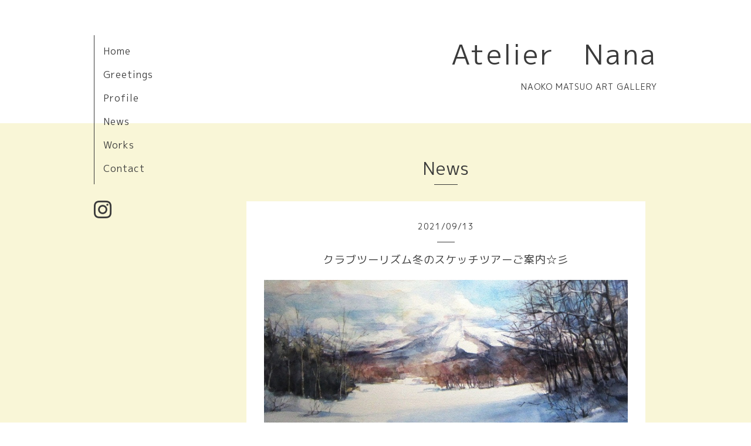

--- FILE ---
content_type: text/html; charset=utf-8
request_url: https://ateliernana-art.com/info/4132868
body_size: 3780
content:
<!DOCTYPE html>
<html xmlns="http://www.w3.org/1999/xhtml" xml:lang="ja" lang="ja">
<head>
  <!-- Organic -->
  <meta charset="utf-8">
  <title>クラブツーリズム冬のスケッチツアーご案内☆彡 - Atelier　Nana</title>
  <meta name="viewport" content="width=device-width,initial-scale=1.0,minimum-scale=1.0" />

  <meta name="description" content="この季節にしか描けない美しい日本を描く旅へ雪に包まれる裏磐梯・桧原湖を描く ＜3日間＞コース番号　029732022.1.30（日）出発 118,000円お問合せ・お申込み 03-5323-...">
  <meta name="keywords" content="Atelie Nana,アトリエNana、松尾直子、水彩画,nana、画家、なな">

  <meta property="og:title" content="クラブツーリズム冬のスケッチツアーご案内☆彡">
  <meta property="og:image" content="">
  <meta property="og:site_name" content="Atelier　Nana">
  
  <link rel="alternate" type="application/rss+xml" title="Atelier　Nana / RSS" href="/feed.rss">
  <link rel="stylesheet" href="https://fonts.googleapis.com/css?family=Lora">
  <link rel="stylesheet" href="/style.css?499749-1551415598">
  <link rel="stylesheet" href="/css/font-awesome/css/font-awesome.min.css">
  <link rel="stylesheet" href="/assets/slick/slick.css">

  <script src="/assets/jquery/jquery-1.9.1.min.js"></script>
  <script src="/assets/clipsquareimage/jquery.clipsquareimage.js"></script>
</head>

<body id="info">

  <div id="container">

    <!-- #header_area -->
    <div id="header_area">
      <!-- #header -->
      <div id="header">
        <h1>
          <a class="shop_sitename" href="https://ateliernana-art.com">Atelier　Nana</a>
        </h1>
        <p>
          NAOKO MATSUO ART GALLERY 
        </p>
      </div>
      <!-- /#header -->

      <div id="navi_area">
        <div class="navi_wrap_pc">
          <ul class="navi_list">
            
            <li class="navi_top">
              <a href="/" >Home</a>
            </li>
            
            <li class="navi_staff">
              <a href="/staff" >Greetings</a>
            </li>
            
            <li class="navi_free free_95955">
              <a href="/free/profile" >Profile </a>
            </li>
            
            <li class="navi_info active">
              <a href="/info" >News        </a>
            </li>
            
            <li class="navi_photo">
              <a href="/photo" >Works</a>
            </li>
            
            <li class="navi_contact">
              <a href="/contact" >Contact</a>
            </li>
            
          </ul>
          <ul class="social_list">
              <li>
                
              </li>
              <li>
                
              </li>
              <li>
                
                <a href="https://www.instagram.com/ateliernana_art/" target="_blank">
                  <span class="icon-instagram"></span>
                </a>
                
              </li>
          </ul>
        </div>
      </div>
      <!-- /#header_area -->

      <div id="button_navi">
        <div class="navi_trigger cd-primary-nav-trigger">
          <img class="menu_btn" src="/img/theme_organic/menu_btn.png">
          <img class="menu_close_btn" src="/img/theme_organic/menu_close_btn.png">
        </div>
      </div>
      <div class="navi mobile"></div>

    </div>

    <!-- #content_area -->
    <div id="content_area">

      <!-- #content-->
      <div id="content">

        <!-- #main -->
        <div id="main">

        

        <!-- .contents_box -->
        <div class="contents_box">

          
          <h2>
            News        
          </h2>
          <div class="title_underline"></div>
          

          
            
          
            
          
            
          
            <ul class="sub_navi">
<li><a href='/info/2026-01'>2026-01（2）</a></li>
<li><a href='/info/2025-12'>2025-12（1）</a></li>
<li><a href='/info/2025-11'>2025-11（1）</a></li>
<li><a href='/info/2025-10'>2025-10（3）</a></li>
<li><a href='/info/2025-09'>2025-09（1）</a></li>
<li><a href='/info/2025-08'>2025-08（1）</a></li>
<li><a href='/info/2025-07'>2025-07（1）</a></li>
<li><a href='/info/2025-06'>2025-06（2）</a></li>
<li><a href='/info/2025-05'>2025-05（1）</a></li>
<li><a href='/info/2025-04'>2025-04（3）</a></li>
<li><a href='/info/2025-03'>2025-03（2）</a></li>
<li><a href='/info/2025-02'>2025-02（2）</a></li>
<li><a href='/info/2025-01'>2025-01（1）</a></li>
<li><a href='/info/2024-12'>2024-12（6）</a></li>
<li><a href='/info/2024-11'>2024-11（3）</a></li>
<li><a href='/info/2024-10'>2024-10（1）</a></li>
<li><a href='/info/2024-09'>2024-09（1）</a></li>
<li><a href='/info/2024-05'>2024-05（2）</a></li>
<li><a href='/info/2024-03'>2024-03（1）</a></li>
<li><a href='/info/2024-02'>2024-02（1）</a></li>
<li><a href='/info/2024-01'>2024-01（2）</a></li>
<li><a href='/info/2023-12'>2023-12（1）</a></li>
<li><a href='/info/2023-11'>2023-11（1）</a></li>
<li><a href='/info/2023-10'>2023-10（2）</a></li>
<li><a href='/info/2023-09'>2023-09（2）</a></li>
<li><a href='/info/2023-08'>2023-08（2）</a></li>
<li><a href='/info/2023-07'>2023-07（2）</a></li>
<li><a href='/info/2023-05'>2023-05（3）</a></li>
<li><a href='/info/2023-04'>2023-04（1）</a></li>
<li><a href='/info/2023-03'>2023-03（2）</a></li>
<li><a href='/info/2023-01'>2023-01（1）</a></li>
<li><a href='/info/2022-12'>2022-12（2）</a></li>
<li><a href='/info/2022-10'>2022-10（2）</a></li>
<li><a href='/info/2022-09'>2022-09（3）</a></li>
<li><a href='/info/2022-08'>2022-08（2）</a></li>
<li><a href='/info/2022-06'>2022-06（1）</a></li>
<li><a href='/info/2022-05'>2022-05（1）</a></li>
<li><a href='/info/2022-04'>2022-04（3）</a></li>
<li><a href='/info/2022-03'>2022-03（2）</a></li>
<li><a href='/info/2022-02'>2022-02（1）</a></li>
<li><a href='/info/2022-01'>2022-01（2）</a></li>
<li><a href='/info/2021-12'>2021-12（1）</a></li>
<li><a href='/info/2021-11'>2021-11（4）</a></li>
<li><a href='/info/2021-10'>2021-10（1）</a></li>
<li><a href='/info/2021-09'>2021-09（2）</a></li>
<li><a href='/info/2021-08'>2021-08（1）</a></li>
<li><a href='/info/2021-06'>2021-06（2）</a></li>
<li><a href='/info/2021-05'>2021-05（1）</a></li>
<li><a href='/info/2021-04'>2021-04（6）</a></li>
<li><a href='/info/2021-03'>2021-03（4）</a></li>
<li><a href='/info/2021-02'>2021-02（2）</a></li>
<li><a href='/info/2021-01'>2021-01（3）</a></li>
<li><a href='/info/2020-12'>2020-12（2）</a></li>
<li><a href='/info/2020-11'>2020-11（6）</a></li>
<li><a href='/info/2020-10'>2020-10（3）</a></li>
<li><a href='/info/2020-09'>2020-09（2）</a></li>
<li><a href='/info/2020-08'>2020-08（1）</a></li>
<li><a href='/info/2020-07'>2020-07（1）</a></li>
<li><a href='/info/2020-06'>2020-06（3）</a></li>
<li><a href='/info/2020-05'>2020-05（1）</a></li>
<li><a href='/info/2020-04'>2020-04（1）</a></li>
<li><a href='/info/2020-03'>2020-03（1）</a></li>
<li><a href='/info/2020-02'>2020-02（7）</a></li>
<li><a href='/info/2020-01'>2020-01（2）</a></li>
<li><a href='/info/2019-12'>2019-12（2）</a></li>
<li><a href='/info/2019-11'>2019-11（3）</a></li>
<li><a href='/info/2019-10'>2019-10（2）</a></li>
<li><a href='/info/2019-09'>2019-09（1）</a></li>
<li><a href='/info/2019-08'>2019-08（5）</a></li>
<li><a href='/info/2019-07'>2019-07（1）</a></li>
<li><a href='/info/2019-06'>2019-06（3）</a></li>
<li><a href='/info/2019-04'>2019-04（2）</a></li>
<li><a href='/info/2019-03'>2019-03（5）</a></li>
<li><a href='/info/2019-01'>2019-01（2）</a></li>
<li><a href='/info/2018-12'>2018-12（4）</a></li>
<li><a href='/info/2018-11'>2018-11（4）</a></li>
<li><a href='/info/2018-10'>2018-10（3）</a></li>
<li><a href='/info/2018-09'>2018-09（2）</a></li>
<li><a href='/info/2018-08'>2018-08（3）</a></li>
<li><a href='/info/2018-07'>2018-07（1）</a></li>
<li><a href='/info/2018-06'>2018-06（2）</a></li>
<li><a href='/info/2018-05'>2018-05（5）</a></li>
<li><a href='/info/2018-04'>2018-04（3）</a></li>
<li><a href='/info/2018-03'>2018-03（2）</a></li>
<li><a href='/info/2018-02'>2018-02（3）</a></li>
<li><a href='/info/2018-01'>2018-01（2）</a></li>
<li><a href='/info/2017-12'>2017-12（3）</a></li>
<li><a href='/info/2017-11'>2017-11（3）</a></li>
<li><a href='/info/2017-10'>2017-10（1）</a></li>
<li><a href='/info/2017-09'>2017-09（2）</a></li>
<li><a href='/info/2017-08'>2017-08（2）</a></li>
<li><a href='/info/2017-07'>2017-07（1）</a></li>
<li><a href='/info/2017-06'>2017-06（4）</a></li>
<li><a href='/info/2017-05'>2017-05（1）</a></li>
<li><a href='/info/2017-04'>2017-04（3）</a></li>
<li><a href='/info/2017-03'>2017-03（1）</a></li>
<li><a href='/info/2017-01'>2017-01（3）</a></li>
<li><a href='/info/2016-12'>2016-12（1）</a></li>
<li><a href='/info/2016-11'>2016-11（1）</a></li>
<li><a href='/info/2016-10'>2016-10（2）</a></li>
<li><a href='/info/2016-09'>2016-09（2）</a></li>
<li><a href='/info/2016-08'>2016-08（1）</a></li>
<li><a href='/info/2016-07'>2016-07（1）</a></li>
</ul>

          
            
          
            
          

          
          
          <div class="contents_box_inner">
            <p class="date">
              2021<span>/</span>09<span>/</span>13
            </p>
            <div class="date_underline"></div>
            <a href="/info/4132868">
              <h4>クラブツーリズム冬のスケッチツアーご案内☆彡</h4>
            </a>
            <div class="photo">
              
            </div>
            <div class="textfield">
              <p><a href="https://cdn.goope.jp/39075/210913212654-613f438e974ad.jpg" target="_blank"><img src="https://cdn.goope.jp/39075/210913212654-613f438e974ad.jpg" alt="IMG_1566 (2).JPG" /></a></p>
<p><span style="color: #808000;"><strong><span style="font-size: 12pt;">&nbsp;<span style="font-size: 14pt;">この季節にしか描けない美しい日本を描く旅へ</span></span></strong></span></p>
<p><span style="color: #0000ff;"><strong><span style="font-size: 12pt;">雪に包まれる裏磐梯・桧原湖を描く ＜3日間＞</span></strong></span></p>
<p><strong><span style="color: #0000ff;">コース番号　02973</span></strong></p>
<p><strong><span style="color: #0000ff;">2022.1.30（日）出発 &nbsp;118,000円</span></strong></p>
<p><strong><span style="color: #0000ff;">お問合せ・お申込み 03-5323-5590</span></strong></p>
<p><span style="color: #0000ff;">【東京出発】＜18名様限定/バス1人2席利用＞</span></p>
<p><span style="color: #0000ff;">※東北新幹線を利用しますので、乗車駅は東京駅だけでなく上野駅、大宮駅などお近くの駅からの途中乗車でも大丈夫です。</span></p>
<p><span style="color: #008080;">実は昨冬このコロナ禍で中止になってしまった同ツアーですが、内容をさらにパワーアップしました！基本的には暖かい室内から外の景色を描きます。厳しい寒さの中屋外スケッチは無理でも、取材を通して沢山の感動を持ち帰って頂きたいと思い、立ち寄りポイントを増やしました。ホテル最上階から眺める猪苗代湖スケッチや桧原湖が目前のドライブインからスケッチの他に、雪の五色沼をスノーシュー散歩、冬の風物詩白鳥の飛来する猪苗代湖白鳥浜の見物、そして最終日には第一只見川橋梁の絶景も！</span></p>
<p><span style="color: #008080;">お宿はクラブツーリズム社Aランクホテル&lt;裏磐梯レイクリゾート五色の森&gt;晴れていれば磐梯山も望めるリゾートホテルです。冷えた身体をゆったりと温める源泉掛け流し温泉も楽しめます。</span></p>
<p><span style="color: #008080;">普段中々描くことが難しい雪景色に挑戦するチャンスです。興味をお持ちの方は是非ご検討よろしくお願いします。詳細はクラブツーリズムウェブサイト又はお電話でご確認ください。お申込み心よりお待ちしています。</span></p>
<p>&nbsp;</p>
<p><span style="color: #008080;">　</span></p>
<p><span style="color: #008080;"><img src="https://cdn.goope.jp/39075/210913211912-613f41c055664.jpg" alt="ダウンロード.jpg" width="528" height="349" /></span></p>
<p><img src="https://cdn.goope.jp/39075/210913211856-613f41b087d05.jpg" alt="web_ImageView3.jpg" width="527" height="369" /></p>
<p><span style="color: #008080;"><a href="https://cdn.goope.jp/39075/210913211922-613f41ca1ffb8.jpg" target="_blank"><img src="https://cdn.goope.jp/39075/210913211922-613f41ca1ffb8_l.jpg" alt="ダウンロード (2).jpg" width="525" height="332" /></a></span></p>
<p><span style="color: #008080;">　<a href="https://cdn.goope.jp/39075/210913211937-613f41d997df8.jpg" target="_blank"><img src="https://cdn.goope.jp/39075/210913211937-613f41d997df8_l.jpg" alt="ダウンロード (3).jpg" width="510" height="341" /></a></span></p>
<p><span style="color: #008080;">　<a href="https://cdn.goope.jp/39075/210913211948-613f41e4d25d9.jpg" target="_blank"><img src="https://cdn.goope.jp/39075/210913211948-613f41e4d25d9_l.jpg" alt="ダウンロード (4).jpg" width="511" height="340" /></a></span></p>
            </div>
          </div>
          
          

          


          


          


          


          


          


          

          

          

            

            <ul class="info_footer_sub_navi">
              
              <li>
                
              </li>
              
              <li>
                
              </li>
              
              <li>
                
              </li>
              
              <li>
                <ul class="sub_navi">
<li><a href='/info/2026-01'>2026-01（2）</a></li>
<li><a href='/info/2025-12'>2025-12（1）</a></li>
<li><a href='/info/2025-11'>2025-11（1）</a></li>
<li><a href='/info/2025-10'>2025-10（3）</a></li>
<li><a href='/info/2025-09'>2025-09（1）</a></li>
<li><a href='/info/2025-08'>2025-08（1）</a></li>
<li><a href='/info/2025-07'>2025-07（1）</a></li>
<li><a href='/info/2025-06'>2025-06（2）</a></li>
<li><a href='/info/2025-05'>2025-05（1）</a></li>
<li><a href='/info/2025-04'>2025-04（3）</a></li>
<li><a href='/info/2025-03'>2025-03（2）</a></li>
<li><a href='/info/2025-02'>2025-02（2）</a></li>
<li><a href='/info/2025-01'>2025-01（1）</a></li>
<li><a href='/info/2024-12'>2024-12（6）</a></li>
<li><a href='/info/2024-11'>2024-11（3）</a></li>
<li><a href='/info/2024-10'>2024-10（1）</a></li>
<li><a href='/info/2024-09'>2024-09（1）</a></li>
<li><a href='/info/2024-05'>2024-05（2）</a></li>
<li><a href='/info/2024-03'>2024-03（1）</a></li>
<li><a href='/info/2024-02'>2024-02（1）</a></li>
<li><a href='/info/2024-01'>2024-01（2）</a></li>
<li><a href='/info/2023-12'>2023-12（1）</a></li>
<li><a href='/info/2023-11'>2023-11（1）</a></li>
<li><a href='/info/2023-10'>2023-10（2）</a></li>
<li><a href='/info/2023-09'>2023-09（2）</a></li>
<li><a href='/info/2023-08'>2023-08（2）</a></li>
<li><a href='/info/2023-07'>2023-07（2）</a></li>
<li><a href='/info/2023-05'>2023-05（3）</a></li>
<li><a href='/info/2023-04'>2023-04（1）</a></li>
<li><a href='/info/2023-03'>2023-03（2）</a></li>
<li><a href='/info/2023-01'>2023-01（1）</a></li>
<li><a href='/info/2022-12'>2022-12（2）</a></li>
<li><a href='/info/2022-10'>2022-10（2）</a></li>
<li><a href='/info/2022-09'>2022-09（3）</a></li>
<li><a href='/info/2022-08'>2022-08（2）</a></li>
<li><a href='/info/2022-06'>2022-06（1）</a></li>
<li><a href='/info/2022-05'>2022-05（1）</a></li>
<li><a href='/info/2022-04'>2022-04（3）</a></li>
<li><a href='/info/2022-03'>2022-03（2）</a></li>
<li><a href='/info/2022-02'>2022-02（1）</a></li>
<li><a href='/info/2022-01'>2022-01（2）</a></li>
<li><a href='/info/2021-12'>2021-12（1）</a></li>
<li><a href='/info/2021-11'>2021-11（4）</a></li>
<li><a href='/info/2021-10'>2021-10（1）</a></li>
<li><a href='/info/2021-09'>2021-09（2）</a></li>
<li><a href='/info/2021-08'>2021-08（1）</a></li>
<li><a href='/info/2021-06'>2021-06（2）</a></li>
<li><a href='/info/2021-05'>2021-05（1）</a></li>
<li><a href='/info/2021-04'>2021-04（6）</a></li>
<li><a href='/info/2021-03'>2021-03（4）</a></li>
<li><a href='/info/2021-02'>2021-02（2）</a></li>
<li><a href='/info/2021-01'>2021-01（3）</a></li>
<li><a href='/info/2020-12'>2020-12（2）</a></li>
<li><a href='/info/2020-11'>2020-11（6）</a></li>
<li><a href='/info/2020-10'>2020-10（3）</a></li>
<li><a href='/info/2020-09'>2020-09（2）</a></li>
<li><a href='/info/2020-08'>2020-08（1）</a></li>
<li><a href='/info/2020-07'>2020-07（1）</a></li>
<li><a href='/info/2020-06'>2020-06（3）</a></li>
<li><a href='/info/2020-05'>2020-05（1）</a></li>
<li><a href='/info/2020-04'>2020-04（1）</a></li>
<li><a href='/info/2020-03'>2020-03（1）</a></li>
<li><a href='/info/2020-02'>2020-02（7）</a></li>
<li><a href='/info/2020-01'>2020-01（2）</a></li>
<li><a href='/info/2019-12'>2019-12（2）</a></li>
<li><a href='/info/2019-11'>2019-11（3）</a></li>
<li><a href='/info/2019-10'>2019-10（2）</a></li>
<li><a href='/info/2019-09'>2019-09（1）</a></li>
<li><a href='/info/2019-08'>2019-08（5）</a></li>
<li><a href='/info/2019-07'>2019-07（1）</a></li>
<li><a href='/info/2019-06'>2019-06（3）</a></li>
<li><a href='/info/2019-04'>2019-04（2）</a></li>
<li><a href='/info/2019-03'>2019-03（5）</a></li>
<li><a href='/info/2019-01'>2019-01（2）</a></li>
<li><a href='/info/2018-12'>2018-12（4）</a></li>
<li><a href='/info/2018-11'>2018-11（4）</a></li>
<li><a href='/info/2018-10'>2018-10（3）</a></li>
<li><a href='/info/2018-09'>2018-09（2）</a></li>
<li><a href='/info/2018-08'>2018-08（3）</a></li>
<li><a href='/info/2018-07'>2018-07（1）</a></li>
<li><a href='/info/2018-06'>2018-06（2）</a></li>
<li><a href='/info/2018-05'>2018-05（5）</a></li>
<li><a href='/info/2018-04'>2018-04（3）</a></li>
<li><a href='/info/2018-03'>2018-03（2）</a></li>
<li><a href='/info/2018-02'>2018-02（3）</a></li>
<li><a href='/info/2018-01'>2018-01（2）</a></li>
<li><a href='/info/2017-12'>2017-12（3）</a></li>
<li><a href='/info/2017-11'>2017-11（3）</a></li>
<li><a href='/info/2017-10'>2017-10（1）</a></li>
<li><a href='/info/2017-09'>2017-09（2）</a></li>
<li><a href='/info/2017-08'>2017-08（2）</a></li>
<li><a href='/info/2017-07'>2017-07（1）</a></li>
<li><a href='/info/2017-06'>2017-06（4）</a></li>
<li><a href='/info/2017-05'>2017-05（1）</a></li>
<li><a href='/info/2017-04'>2017-04（3）</a></li>
<li><a href='/info/2017-03'>2017-03（1）</a></li>
<li><a href='/info/2017-01'>2017-01（3）</a></li>
<li><a href='/info/2016-12'>2016-12（1）</a></li>
<li><a href='/info/2016-11'>2016-11（1）</a></li>
<li><a href='/info/2016-10'>2016-10（2）</a></li>
<li><a href='/info/2016-09'>2016-09（2）</a></li>
<li><a href='/info/2016-08'>2016-08（1）</a></li>
<li><a href='/info/2016-07'>2016-07（1）</a></li>
</ul>

              </li>
              
              <li>
                
              </li>
              
              <li>
                
              </li>
              
            </ul>

          <div class="gadgets">
            <div class="inner">
            </div>
          </div>



          <div class="social">
            <div class="inner"></div>
          </div>

        </div>
        <!-- /.contents_box -->

        </div>
        <!-- /#main -->


      </div>
      <!-- /#content -->

    </div>
    <!-- #content_area -->


    <div id="footer">
      <div class="inner">
        <div class="social_icon_mobile"></div>
        
        <div>
          &copy;2026 <a href="https://ateliernana-art.com">Atelier Nana</a>. All Rights Reserved.
        </div>
      </div>
    </div>

  </div>
  <!-- /#container -->

  <script src="/assets/colorbox/jquery.colorbox-min.js"></script>
  <script src="/js/tooltip.js"></script>
  <script src="/assets/slick/slick.js"></script>
  <script src="/assets/lineup/jquery-lineup.min.js"></script>
  <script src="/assets/tile/tile.js"></script>
  <script src="/js/theme_organic/init.js?20170511"></script>
  <script src="/assets/mobilemenu/mobilemenu.js"></script>
</body>
</html>
